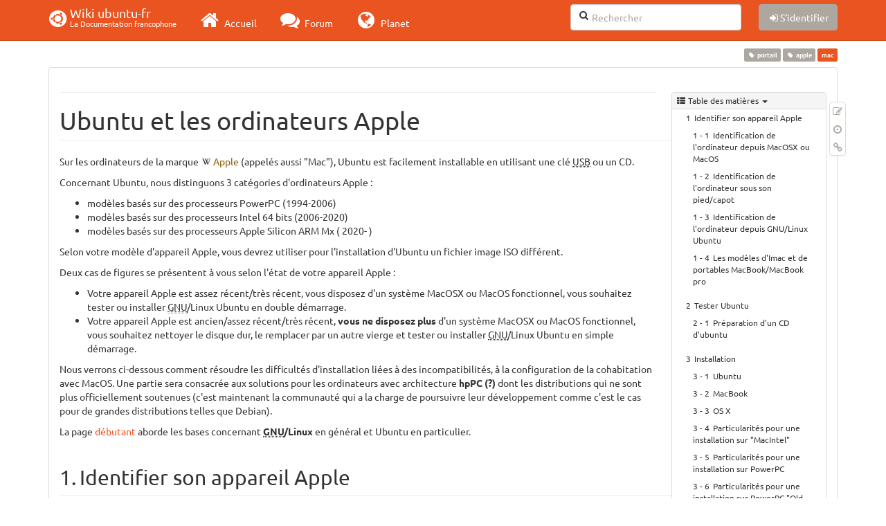

--- FILE ---
content_type: text/html; charset=utf-8
request_url: https://wiki.ubuntu-fr.org/mac
body_size: 44202
content:
<!DOCTYPE html>
<html xmlns="http://www.w3.org/1999/xhtml" xml:lang="fr"
  lang="fr" dir="ltr" class="no-js">
<head>
  <meta charset="UTF-8" />
  <meta http-equiv="X-UA-Compatible" content="IE=edge" />
  <title>mac [Wiki ubuntu-fr]</title>
  <script>(function(H){H.className=H.className.replace(/\bno-js\b/,'js')})(document.documentElement)</script>
  <meta name="viewport" content="width=device-width,initial-scale=1" />
  <link rel="shortcut icon" href="/_media/favicon.ico" />
<link rel="apple-touch-icon" href="/lib/tpl/bootstrap3/images/apple-touch-icon.png" />
    <meta name="generator" content="DokuWiki"/>
<meta name="robots" content="index,follow"/>
<meta name="keywords" content="portail,apple"/>
<link type="text/css" rel="stylesheet" href="/lib/tpl/bootstrap3/assets/fonts/united.fonts.css"/>
<link type="text/css" rel="stylesheet" href="/lib/tpl/bootstrap3/assets/font-awesome/css/font-awesome.min.css"/>
<link type="text/css" rel="stylesheet" href="/lib/tpl/bootstrap3/assets/bootstrap/united/bootstrap.min.css"/>
<link rel="search" type="application/opensearchdescription+xml" href="/lib/exe/opensearch.php" title="Wiki ubuntu-fr"/>
<link rel="start" href="/"/>
<link rel="contents" href="/mac?do=index" title="Plan du site"/>
<link rel="manifest" href="/lib/exe/manifest.php"/>
<link rel="alternate" type="application/rss+xml" title="Derniers changements" href="/feed.php"/>
<link rel="alternate" type="application/rss+xml" title="Catégorie courante" href="/feed.php?mode=list&amp;ns="/>
<link rel="alternate" type="text/html" title="HTML brut" href="/_export/xhtml/mac"/>
<link rel="alternate" type="text/plain" title="Wiki balise" href="/_export/raw/mac"/>
<link rel="canonical" href="http://wiki.ubuntu-fr.org/mac"/>
<link rel="stylesheet" type="text/css" href="/lib/exe/css.php?t=bootstrap3&amp;tseed=ebab1622c8120c4b61b8fec585ea562d"/>
<!--[if gte IE 9]><!-->
<script type="text/javascript">/*<![CDATA[*/var NS='';var JSINFO = {"bootstrap3":{"mode":"show","toc":[],"config":{"collapsibleSections":0,"fixedTopNavbar":1,"showSemanticPopup":0,"sidebarOnNavbar":0,"tagsOnTop":1,"tocAffix":1,"tocCollapseOnScroll":1,"tocCollapsed":0,"tocLayout":"default","useAnchorJS":1}},"id":"mac","namespace":"","ACT":"show","useHeadingNavigation":0,"useHeadingContent":0};
/*!]]>*/</script>
<script type="text/javascript" charset="utf-8" src="/lib/exe/jquery.php?tseed=23f888679b4f1dc26eef34902aca964f"></script>
<script type="text/javascript" charset="utf-8" src="/lib/exe/js.php?t=bootstrap3&amp;tseed=ebab1622c8120c4b61b8fec585ea562d"></script>
<script type="text/javascript" src="/lib/tpl/bootstrap3/assets/bootstrap/js/bootstrap.min.js"></script>
<script type="text/javascript" src="/lib/tpl/bootstrap3/assets/anchorjs/anchor.min.js"></script>
<script type="text/javascript" src="/lib/tpl/bootstrap3/assets/typeahead/bootstrap3-typeahead.min.js"></script>
<!--<![endif]-->
<style type="text/css">@media screen { body { margin-top: 70px; }  #dw__toc.affix { top: 60px; position: fixed !important; }  #dw__toc .nav .nav .nav { display: none; } }</style>
    <!--[if lt IE 9]>
  <script type="text/javascript" src="https://oss.maxcdn.com/html5shiv/3.7.2/html5shiv.min.js"></script>
  <script type="text/javascript" src="https://oss.maxcdn.com/respond/1.4.2/respond.min.js"></script>
  <![endif]-->
</head>
<body class="united dokuwiki mode_show tpl_bootstrap3 dw-page-on-panel" data-page-id="mac">

  <header id="dokuwiki__header" class="dokuwiki container">
    <nav id="dw__navbar" class="navbar navbar-fixed-top navbar-default" role="navigation">

  <div class="container">

    <div class="navbar-header">

      <button class="navbar-toggle" type="button" data-toggle="collapse" data-target=".navbar-collapse">
        <span class="icon-bar"></span>
        <span class="icon-bar"></span>
        <span class="icon-bar"></span>
      </button>

      <a href="/accueil"  accesskey="h" title="[H]" class="navbar-brand"><span class="uf uf-cof" id="dw__accueil" style="font-size: 35px;" ></span> <span id="dw__title" style="margin-top:-5px">Wiki ubuntu-fr<span id="dw__tagline">La Documentation francophone</span></span></a>
    </div>

    <div class="collapse navbar-collapse">

      
      <ul class="nav navbar-nav">
        <li>
          <a href="//ubuntu-fr.org/" ><i class="fa fa-2x fa-fw fa-home"></i><span> Accueil</span></a>        </li>
        <li>
          <a href="//forum.ubuntu-fr.org/" ><i class="fa fa-2x fa-fw fa-comments"></i><span> Forum</span></a>        </li>
        <li>
          <a href="//planet.ubuntu-fr.org/" ><i class="fa fa-2x fa-fw fa-globe"></i><span> Planet</span></a>        </li>
      </ul>

            
      
      <div class="navbar-right" id="dw__navbar_items">

        <form action="//forum.ubuntu-fr.org/search_ubuntufr.php" accept-charset="utf-8" class="navbar-form navbar-left search" id="dw__search" method="get" role="search"><div class="no"><input id="qsearch" autocomplete="off" type="search" placeholder="Rechercher" accesskey="f" name="q" class="form-control" title="[F]" /><button type="submit" title="Rechercher"><i class="fa fa-fw fa-search"></i></button><input type="hidden" name="do" value="search" /><input type="hidden" name="tsearch" value="wiki" /></div></form>
        
        <ul class="nav navbar-nav">

          
          
                    <li>
            <span class="dw__actions dw-action-icon">
              <a href="/mac?do=login&amp;sectok="  class="action btn btn-default navbar-btn login" rel="nofollow" title="S&#039;identifier"><span class="">S'identifier</span></a>            </span>
          </li>
          
        </ul>

        
        

      </div>

    </div>
  </div>
</nav>
  </header>

  <div id="dokuwiki__top" class="dokuwiki container">

    <div id="dokuwiki__pageheader">

      
      
      <p class="pageId text-right small">
        <span class="label label-primary">mac</span>      </p>

      <div id="dw__msgarea" class="small">
              </div>

    </div>

    <main class="main row" role="main">

      
      <article id="dokuwiki__content" class="container" itemscope itemtype="http://schema.org/Article" itemref="dw__license">

        
<nav id="dw__pagetools" class="hidden-print">
  <div class="tools panel panel-default pull-right ">
    <ul class="nav nav-stacked nav-pills">
      <li><a href="/mac?do=edit"  class="action text-muted source" accesskey="v" rel="nofollow" title="Afficher le texte source [V]"><i class="fa fa-fw fa-pencil-square-o"></i><span class="sr-only"> Modifier cette page</span></a></li><li><a href="/mac?do=revisions"  class="action text-muted revs" accesskey="o" rel="nofollow" title="Anciennes révisions [O]"><i class="fa fa-fw fa-clock-o"></i><span class="sr-only"> </span></a></li><li><a href="/mac?do=backlink"  class="action text-muted backlink" rel="nofollow" title="Liens de retour"><i class="fa fa-fw fa-link"></i><span class="sr-only"> Liens de retour</span></a></li>    </ul>
  </div>
</nav>

        <div class="panel panel-default" itemprop="articleBody">
          <div class="page panel-body">

            <div class="dw-content-page "><div class="dw-toc hidden-print"><script>JSINFO.bootstrap3.toc = [{"link":"#identifier_son_appareil_apple","title":"Identifier son appareil Apple","level":1},{"link":"#identification_de_l_ordinateur_depuis_macosx_ou_macos","title":"Identification de l'ordinateur depuis MacOSX ou MacOS","level":2},{"link":"#identification_de_l_ordinateur_sous_son_piedcapot","title":"Identification de l'ordinateur sous son pied\/capot","level":2},{"link":"#identification_de_l_ordinateur_depuis_gnulinux_ubuntu","title":"Identification de l'ordinateur depuis GNU\/Linux Ubuntu","level":2},{"link":"#les_modeles_d_imac_et_de_portables_macbookmacbook_pro","title":"Les mod\u00e8les d'Imac et de portables MacBook\/MacBook pro","level":2},{"link":"#tester_ubuntu","title":"Tester Ubuntu","level":1},{"link":"#preparation_d_un_cd_d_ubuntu","title":"Pr\u00e9paration d'un CD d'ubuntu","level":2},{"link":"#installation","title":"Installation","level":1},{"link":"#ubuntu","title":"Ubuntu","level":2},{"link":"#macbook","title":"MacBook","level":2},{"link":"#os_x","title":"OS X","level":2},{"link":"#particularites_pour_une_installation_sur_macintel","title":"Particularit\u00e9s pour une installation sur \"MacIntel\"","level":2},{"link":"#particularites_pour_une_installation_sur_powerpc","title":"Particularit\u00e9s pour une installation sur PowerPC","level":2},{"link":"#particularites_pour_une_installation_sur_powerpc_old-world","title":"Particularit\u00e9s pour une installation sur PowerPC \"Old-World\"","level":2},{"link":"#utilisation","title":"Utilisation","level":1},{"link":"#l_esthetique_mac_os_x","title":"L'esth\u00e9tique Mac OS X","level":2},{"link":"#reseau_et_partage","title":"R\u00e9seau et partage","level":2},{"link":"#logiciels","title":"Logiciels","level":2},{"link":"#voir_aussi","title":"Voir aussi","level":1},{"link":"#pages_connexes_traitant_des_mac","title":"Pages connexes traitant des \"mac\"","level":1}];</script>
<!-- TOC START -->
<nav id="dw__toc" role="navigation" class="toc-panel panel panel-default small">
<h6 data-toggle="collapse" data-target="#dw__toc .toc-body" title="Table des matières" class="panel-heading toc-title"><i class="fa fa-fw fa-th-list"></i> <span>Table des matières</span> <i class="caret"></i></h6>
<div class="panel-body  toc-body collapse in">

<ul class="nav toc">
<li class="level1"><a href="#identifier_son_appareil_apple">Identifier son appareil Apple</a>
<ul class="nav toc">
<li class="level2"><a href="#identification_de_l_ordinateur_depuis_macosx_ou_macos">Identification de l&#039;ordinateur depuis MacOSX ou MacOS</a></li>
<li class="level2"><a href="#identification_de_l_ordinateur_sous_son_piedcapot">Identification de l&#039;ordinateur sous son pied/capot</a></li>
<li class="level2"><a href="#identification_de_l_ordinateur_depuis_gnulinux_ubuntu">Identification de l&#039;ordinateur depuis GNU/Linux Ubuntu</a></li>
<li class="level2"><a href="#les_modeles_d_imac_et_de_portables_macbookmacbook_pro">Les modèles d&#039;Imac et de portables MacBook/MacBook pro</a></li>
</ul>
</li>
<li class="level1"><a href="#tester_ubuntu">Tester Ubuntu</a>
<ul class="nav toc">
<li class="level2"><a href="#preparation_d_un_cd_d_ubuntu">Préparation d&#039;un CD d&#039;ubuntu</a></li>
</ul>
</li>
<li class="level1"><a href="#installation">Installation</a>
<ul class="nav toc">
<li class="level2"><a href="#ubuntu">Ubuntu</a></li>
<li class="level2"><a href="#macbook">MacBook</a></li>
<li class="level2"><a href="#os_x">OS X</a></li>
<li class="level2"><a href="#particularites_pour_une_installation_sur_macintel">Particularités pour une installation sur &quot;MacIntel&quot;</a></li>
<li class="level2"><a href="#particularites_pour_une_installation_sur_powerpc">Particularités pour une installation sur PowerPC</a></li>
<li class="level2"><a href="#particularites_pour_une_installation_sur_powerpc_old-world">Particularités pour une installation sur PowerPC &quot;Old-World&quot;</a></li>
</ul>
</li>
<li class="level1"><a href="#utilisation">Utilisation</a>
<ul class="nav toc">
<li class="level2"><a href="#l_esthetique_mac_os_x">L&#039;esthétique Mac OS X</a></li>
<li class="level2"><a href="#reseau_et_partage">Réseau et partage</a></li>
<li class="level2"><a href="#logiciels">Logiciels</a></li>
</ul>
</li>
<li class="level1"><a href="#voir_aussi">Voir aussi</a></li>
<li class="level1"><a href="#pages_connexes_traitant_des_mac">Pages connexes traitant des &quot;mac&quot;</a></li>
</ul>

</div>
</nav>
<!-- TOC END -->
</div><!-- CONTENT --><div class="dw-content"><div class="tags"><span>
	<a href="/portail" class="wikilink1" title="portail" rel="tag">portail</a>,
	<a href="/apple" class="wikilink1" title="apple" rel="tag">apple</a>
</span></div>
<hr />

<h1 class="sectionedit1 page-header" id="ubuntu_et_les_ordinateurs_apple">Ubuntu et les ordinateurs Apple</h1>
<div class="level1">

<p>
Sur les ordinateurs de la marque <a href="https://fr.wikipedia.org/wiki/Apple" class="interwiki iw_wpfr" title="https://fr.wikipedia.org/wiki/Apple">Apple</a> (appelés aussi &quot;Mac&quot;), Ubuntu est facilement installable en utilisant une clé <abbr title="Universal Serial Bus">USB</abbr> ou un CD.
</p>

<p>
Concernant Ubuntu, nous distinguons 3 catégories d&#039;ordinateurs Apple :
</p>
<ul class=" fix-media-list-overlap">
<li class="level1"><div class="li"> modèles basés sur des processeurs PowerPC (1994-2006)</div>
</li>
<li class="level1"><div class="li"> modèles basés sur des processeurs Intel 64 bits (2006-2020)</div>
</li>
<li class="level1"><div class="li"> modèles basés sur des processeurs Apple Silicon ARM Mx ( 2020- )</div>
</li>
</ul>

<p>
Selon votre modèle d&#039;appareil Apple, vous devrez utiliser pour l&#039;installation d&#039;Ubuntu un fichier image ISO différent.
</p>

<p>
Deux cas de figures se présentent à vous selon l&#039;état de votre appareil Apple :
</p>
<ul class=" fix-media-list-overlap">
<li class="level1"><div class="li"> Votre appareil Apple est assez récent/très récent, vous disposez d&#039;un système MacOSX ou MacOS fonctionnel, vous souhaitez tester ou installer <abbr title="GNU&#039;s Not Unix">GNU</abbr>/Linux Ubuntu en double démarrage.</div>
</li>
<li class="level1"><div class="li"> Votre appareil Apple est ancien/assez récent/très récent, <strong>vous ne disposez plus</strong> d&#039;un système MacOSX ou MacOS fonctionnel, vous souhaitez nettoyer le disque dur, le remplacer par un autre vierge et tester ou installer <abbr title="GNU&#039;s Not Unix">GNU</abbr>/Linux Ubuntu en simple démarrage.</div>
</li>
</ul>

<p>
Nous verrons ci-dessous comment résoudre les difficultés d&#039;installation liées à des incompatibilités, à la configuration de la cohabitation avec MacOS. Une partie sera consacrée aux solutions pour les ordinateurs avec architecture <strong>hpPC (?)</strong> dont les distributions qui ne sont plus officiellement soutenues (c&#039;est maintenant la communauté qui a la charge de poursuivre leur développement comme c&#039;est le cas pour de grandes distributions telles que Debian).
</p>

<p>
La page <a href="/debutant" class="wikilink1" title="debutant">débutant</a> aborde les bases concernant <strong><abbr title="GNU&#039;s Not Unix">GNU</abbr>/Linux</strong> en général et Ubuntu en particulier.
</p>

</div>

<h2 class="sectionedit2 page-header" id="identifier_son_appareil_apple">Identifier son appareil Apple</h2>
<div class="level2">

</div>

<h3 class="sectionedit3" id="identification_de_l_ordinateur_depuis_macosx_ou_macos">Identification de l&#039;ordinateur depuis MacOSX ou MacOS</h3>
<div class="level3">

<p>
Menu pomme → À propos de ce mac → Plus d&#039;infos (ou &quot;rapport système&quot; selon les versions) → Matériel: vous le trouverez à la ligne &quot;Identifiant du modèle&quot;
</p>

</div>

<h3 class="sectionedit4" id="identification_de_l_ordinateur_sous_son_piedcapot">Identification de l&#039;ordinateur sous son pied/capot</h3>
<div class="level3">

<p>
Les appareils d&#039;Apple sont tous équipés d&#039;une référence de série/chassis/descriptif matériel sommaire située en général sous l&#039;appareil pour les portables, sous le pied des Imac comme indiqué sur ce site d&#039;un réparateur <a href="https://esimport.fr/content/29-identifier-mac" class="urlextern" title="https://esimport.fr/content/29-identifier-mac" rel="nofollow">https://esimport.fr/content/29-identifier-mac</a>.
</p>

</div>

<h3 class="sectionedit5" id="identification_de_l_ordinateur_depuis_gnulinux_ubuntu">Identification de l&#039;ordinateur depuis GNU/Linux Ubuntu</h3>
<div class="level3">

<p>
Pour obtenir cette identification, vous devez disposer d&#039;une clé <abbr title="Universal Serial Bus">USB</abbr> d&#039;Ubuntu adaptée à votre appareil. Après démarrage sans installation (&quot;Try ubuntu&quot; ou &quot;Essayer ubuntu&quot;) vous pourrez ouvrir un terminal, puis y entrer la commande :
</p>
<pre class="code">sudo dmidecode -s system-product-name</pre>

<p>
vous obtiendrez la réponse, par exemple :
</p>
<pre class="code">iMac11,3</pre>

</div>

<h3 class="sectionedit6" id="les_modeles_d_imac_et_de_portables_macbookmacbook_pro">Les modèles d&#039;Imac et de portables MacBook/MacBook pro</h3>
<div class="level3">

</div>

<h4 id="appareils_qui_fonctionnent_avec_gnulinux_ubuntu">Appareils qui fonctionnent avec GNU/Linux Ubuntu</h4>
<div class="level4">
<ul class=" fix-media-list-overlap">
<li class="level1"><div class="li"> <strong>Processeurs ARM</strong> : depuis 2020, les ordinateurs Apple sont sur une architecture ARM. Si Apple refuse de donner les informations sur le materiel et ses drivers, la communauté arrive à faire marcher après de longues manipulations les processeurs M1 sur Ubuntu. Vous aurez plus de facilité (à cette date: 2022) avec la distribution <a href="https://fr.wikipedia.org/wiki/Asahi Linux" class="interwiki iw_wpfr" title="https://fr.wikipedia.org/wiki/Asahi Linux">Asahi Linux</a>.</div>
</li>
<li class="level1"><div class="li"> <strong>&quot;<a href="/mac?&amp;#particularites_pour_une_installation_sur_macintel" class="wikilink1 curid" title="mac" data-curid="true">MacIntel</a>&quot;</strong> : depuis 2005, les ordinateurs Apple ont un processeur <a href="https://fr.wikipedia.org/wiki/Intel" class="interwiki iw_wpfr" title="https://fr.wikipedia.org/wiki/Intel">Intel</a>, on parle de <a href="https://fr.wikipedia.org/wiki/MacIntel" class="interwiki iw_wpfr" title="https://fr.wikipedia.org/wiki/MacIntel">MacIntel</a>. Ils sont compatibles avec la version classique d&#039;Ubuntu notée i386 (de plus, les Core 2 Duo sont des processeurs 64bit, il est donc possible d&#039;y installer une version AMD64). Voir la <a href="/apple_imac" class="wikilink1" title="apple_imac">page iMac</a> pour plus de détails sur ces machines-ci et l&#039;installation d&#039;Ubuntu sur celles-ci.</div>
</li>
</ul>

</div>

<h4 id="appareils_en_fin_de_vie_logicielle_qui_fonctionnaient_avec_gnulinux_ubuntu">Appareils en fin de vie logicielle qui fonctionnaient avec GNU/Linux Ubuntu</h4>
<div class="level4">
<ul class=" fix-media-list-overlap">
<li class="level1"><div class="li"> <strong><a href="/mac?&amp;#particularites_pour_une_installation_sur_powerpc" class="wikilink1 curid" title="mac" data-curid="true">PowerPC</a></strong> : avant 2005, les Macs ont un processeur <a href="https://fr.wikipedia.org/wiki/PowerPC" class="interwiki iw_wpfr" title="https://fr.wikipedia.org/wiki/PowerPC">PowerPC</a> : iBook, iMac, PowerBook, PowerMac et globalement tous les G3 (sauf les gris), G4, G5. Ils ne sont plus supportés par Ubuntu, et encore moins par une de ses <a href="/variantes" class="wikilink1" title="variantes">variantes</a>.</div>
</li>
</ul>

</div>

<h4 id="appareils_trop_vieux_qui_sont_incompatibles_avec_gnulinux_ubuntu">Appareils trop vieux qui sont incompatibles avec GNU/Linux Ubuntu</h4>
<div class="level4">
<ul class=" fix-media-list-overlap">
<li class="level1"><div class="li"> <strong>&quot;<a href="/mac?&amp;#particularites_pour_une_installation_sur_powerpc_old-world" class="wikilink1 curid" title="mac" data-curid="true">Old-World</a>&quot;</strong> : avant 1998, les machines d&#039;Apple, y compris la génération PowerPC, sont complètement incompatibles avec Ubuntu. Mais de toute manière, ils ne sont compatibles qu&#039;avec Mac <abbr title="Operating System">OS</abbr> 9/8, Mac <abbr title="Operating System">OS</abbr> X n&#039;étant pas supporté par Apple sur les Old-World.</div>
</li>
</ul>
<div class="noteimportant">Ordinateurs 32 bits: <a href="/bionic" class="wikilink1" title="bionic">Ubuntu 18.04</a> est la dernière version à supporter pleinement les ordinateurs <a href="/comparatif_32bits_et_64bits" class="wikilink1" title="comparatif_32bits_et_64bits">32 bits</a>.
</div>
</div>

<h2 class="sectionedit7 page-header" id="tester_ubuntu">Tester Ubuntu</h2>
<div class="level2">

<p>
Pour tester Ubuntu il suffit de redémarrer avec une Clé <abbr title="Universal Serial Bus">USB</abbr> ( ou un CD pour les PPC) d&#039;Ubuntu dans sa version Desktop amd64  ou <a href="/powerpc" class="wikilink1" title="powerpc">powerpc</a> suivant les machines. Cette procédure permet d&#039;utiliser Ubuntu sans l&#039;installer puis de revenir au fonctionnement habituel au démarrage suivant.
</p>

</div>

<h3 class="sectionedit8" id="preparation_d_un_cd_d_ubuntu">Préparation d&#039;un CD d&#039;ubuntu</h3>
<div class="level3">
<ul class=" fix-media-list-overlap">
<li class="level1"><div class="li"> Télécharger la version d&#039;Ubuntu voulue au format ISO x64 (puis il est recommandé de <a href="https://help.ubuntu.com/community/HowToMD5SUM#MD5SUM%20on%20Mac%20OS%20X" class="urlextern" title="https://help.ubuntu.com/community/HowToMD5SUM#MD5SUM%20on%20Mac%20OS%20X" rel="nofollow">vérifier la somme MD5 d&#039;une image sous macOS</a> <em>en anglais</em>).</div>
</li>
<li class="level1"><div class="li"> Graver le DVD (<a href="/tutoriel/graver_cd_ubuntu_depuis_mac_os" class="wikilink1" title="tutoriel:graver_cd_ubuntu_depuis_mac_os">Graver l&#039;image du disque d&#039;installation d&#039;Ubuntu dans Apple Mac OS X</a>)</div>
</li>
<li class="level1"><div class="li"> Démarrer sur le DVD : maintenez la touche option (alt) au démarrage du Mac, et séléctionnez à l&#039;aide des touches de flèches votre <abbr title="Universal Serial Bus">USB</abbr> d&#039;installation crée auparavant.</div>
</li>
</ul>

</div>

<h2 class="sectionedit9 page-header" id="installation">Installation</h2>
<div class="level2">

</div>

<h3 class="sectionedit10" id="ubuntu">Ubuntu</h3>
<div class="level3">

</div>

<h4 id="preparer_votre_disque_dur">Préparer votre disque dur</h4>
<div class="level4">

<p>
Si votre Mac est &quot;récent&quot; , il y a de fortes chances que votre disque dur soit au format <a href="https://fr.wikipedia.org/wiki/APFS" class="interwiki iw_wpfr" title="https://fr.wikipedia.org/wiki/APFS">APFS</a>.
</p>

<p>
Employez &quot;Utilitaire de Disque&quot; sous Mac OSX afin de réduire le &quot;container&quot; APFS de votre disque dur, et ainsi créer une partition vide pour Ubuntu.
</p>

<p>
<a href="/_detail/resizeapfsosx.png?id=mac" class="media" title="resizeapfsosx.png"><img src="/_media/resizeapfsosx.png?w=400&amp;tok=08d6f4" class="mediacenter img-responsive" alt="" width="400" /></a>
</p>

</div>

<h4 id="demarrer_sur_la_cle_usb_ubuntu">Démarrer sur la clé USB Ubuntu</h4>
<div class="level4">

<p>
Pour démarrer la clé Ubuntu, maintenez la touche ALT de votre clavier jusqu&#039;à avoir un menu, puis choisissez l&#039;icône orange EFI BOOT.
</p>

<p>
Pour installer Ubuntu il suffit de lancer l&#039;installation depuis le CD et de suivre la procédure d&#039;installation. (Voir aussi la page générale : <a href="/installation" class="wikilink1" title="installation">Installation</a>)
</p>

<p>
Si Ubuntu identifie un autre système d&#039;exploitation, il propose par défaut une installation en cohabitation en utilisant l&#039;espace disponible quand c&#039;est possible.
</p>
<div class="notewarning">ATTENTION !! Créez une partition pour Ubuntu en ExFat ou en FAT depuis l&#039;utilitaire de disque sous macOS, sinon Ubuntu ne détectera pas votre partition macOS en APFS et donc ne pourra pas le redimensionner depuis l&#039;installateur.
</div><div class="noteimportant"><strong>Attention :</strong> Une mauvaise manipulation peut entraîner la perte de <abbr title="Operating System">OS</abbr> X et de toutes les données précédentes, faire des sauvegardes au préalable est toujours recommandé.
</div>
</div>

<h3 class="sectionedit11" id="macbook">MacBook</h3>
<div class="level3">

<p>
Pour des informations plus détaillées sur l&#039;installation, la compatibilité et les bug d&#039;un modèle particulier de MacBook, MacBook Pro et Air consultez la page <a href="/macbook" class="wikilink1" title="macbook">Ubuntu et la famille MacBook</a>
</p>

</div>

<h3 class="sectionedit12" id="os_x">OS X</h3>
<div class="level3">

<p>
L&#039;installation de <abbr title="Operating System">OS</abbr> X après celle de Ubuntu impose de reconfigurer le logiciel de démarrage après l&#039;installation (<a href="/refind" class="wikilink1" title="refind">rEFind</a> pour les MacIntel et <a href="/yaboot" class="wikilink1" title="yaboot">Yaboot</a> pour les PowerPC). En partant de zéro il est donc préférable d&#039;installer Mac <abbr title="Operating System">OS</abbr> <strong>avant</strong> Ubuntu pour éviter ce désagrément.
</p>

<p>
Pour les MacIntels, il est possible de sauvegarder la partie <em>boot</em> du disque pour pourvoir la restaurer ensuite : <a href="/tutoriel/comment_sauvegarder_le_mbr" class="wikilink1" title="tutoriel:comment_sauvegarder_le_mbr">sauvegarder votre MBR</a>.
</p>

</div>

<h4 id="choix_de_l_os_de_demarrage">Choix de L&#039;OS de démarrage</h4>
<div class="level4">

<p>
<strong>Solution conseillée:</strong>
Avec la norme EFI, il suffit de laisser appuyer son doigt sur la touche &quot;alt&quot; ou &quot;option&quot; au démarrage juste après le son du démarrage. Le menu EFI va apparaitre et vous pourrez selectionner sur qu&#039;elle disque démarrer.
</p>

<p>
⇒ rien à configurer :)
</p>

<p>
<strong>Solutions alternatives</strong>
Une autre solution est de configurer  le logiciel de démarrage. Plusieurs possibilités si vous êtes sur MacIntels : <a href="/grub" class="wikilink1" title="grub">Grub</a> (fourni avec Ubuntu), <a href="http://refit.sourceforge.net/doc/c1s3_remove.html" class="urlextern" title="http://refit.sourceforge.net/doc/c1s3_remove.html" rel="nofollow">rEFIt</a> <em>(en anglais)</em>, ou son fork <a href="/refind" class="wikilink1" title="refind">rEFind</a>.
Si vous utilisez un PowerPC, il vous faudra vous tourner vers <a href="/yaboot" class="wikilink1" title="yaboot">Yaboot</a>.
</p>

</div>

<h3 class="sectionedit13" id="particularites_pour_une_installation_sur_macintel">Particularités pour une installation sur &quot;MacIntel&quot;</h3>
<div class="level3">

<p>
Pages de la documentation associées aux installations sur Macintel :
</p>
<ul class=" fix-media-list-overlap">
<li class="level1"><div class="li"> <a href="/apple_imac" class="wikilink1" title="apple_imac">Apple iMac 21,5&#039;&#039;</a> pour la version fin 2009 du iMac</div>
</li>
<li class="level1"><div class="li"> <a href="/dual_boot_macos_x_ubuntu" class="wikilink1" title="dual_boot_macos_x_ubuntu">Installation d&#039;Ubuntu sur un MacBook en dual boot avec Mac OS X</a>,</div>
</li>
<li class="level1"><div class="li"> <a href="/installation_macbook_sans_macosx" class="wikilink1" title="installation_macbook_sans_macosx">Installation d&#039;Ubuntu sur un MacBook en simple boot sans Mac OS X</a>,</div>
</li>
<li class="level1"><div class="li"> <a href="/macpro" class="wikilink1" title="macpro">Installation sur MacPro octo-core</a>,</div>
</li>
<li class="level1"><div class="li"> <a href="https://forum.ubuntu-fr.org/viewtopic.php?id=1781281" class="urlextern" title="https://forum.ubuntu-fr.org/viewtopic.php?id=1781281" rel="nofollow">Installation d&#039;Ubuntu sur un iMac (intel de 2006)</a></div>
</li>
</ul>

</div>

<h3 class="sectionedit14" id="particularites_pour_une_installation_sur_powerpc">Particularités pour une installation sur PowerPC</h3>
<div class="level3">

<p>
Pour installer Ubuntu sur un PowerPC, il vous faudra une version adaptée. Les versions spécifiques PPC d&#039;Ubuntu sont disponibles <a href="http://cdimage.ubuntu.com/ports/releases/" class="urlextern" title="http://cdimage.ubuntu.com/ports/releases/" rel="nofollow">ici</a>, <a href="http://old-releases.ubuntu.com/releases/ports/releases/" class="urlextern" title="http://old-releases.ubuntu.com/releases/ports/releases/" rel="nofollow">là</a> ou encore en regardant <a href="/distributions_ppc" class="wikilink1" title="distributions_ppc">là</a> (mais surtout en choisissant bien un fichier &quot;powerpc&quot;).
</p>

<p>
Pour la suite, voici les pages de la documentation associées aux installations et solutions pour les PowerPC :
</p>
<ul class=" fix-media-list-overlap">
<li class="level1"><div class="li"> <a href="/powerpc" class="wikilink1" title="powerpc">Installation sur PowerPC</a> (Page à jour d&#039;informations sur la LTS 14.04)</div>
</li>
<li class="level1"><div class="li"> <a href="/distributions_ppc" class="wikilink1" title="distributions_ppc">Les distributions et dépôts Ubuntu pour les PowerPC</a></div>
</li>
<li class="level1"><div class="li"> <a href="/tutoriel/ppc_rescue" class="wikilink1" title="tutoriel:ppc_rescue">Démarrer en mode rescue</a> - en cas de dysfonctionnement de Yaboot</div>
</li>
<li class="level1"><div class="li"> Le gestionnaire d&#039;amorcage pour PPC : <a href="/yaboot" class="wikilink1" title="yaboot">Yaboot</a> - pour tout comprendre du démarrage de votre PowerPC</div>
</li>
</ul>

<p>
Pour les anciennes versions (plus du tout maintenues) :
</p>
<ul class=" fix-media-list-overlap">
<li class="level1"><div class="li"> <a href="https://wiki.ubuntu.com/PowerPCKnownIssues" class="urlextern" title="https://wiki.ubuntu.com/PowerPCKnownIssues" rel="nofollow">Dépannage pour PPC</a> (en)</div>
</li>
</ul>

</div>

<h3 class="sectionedit15" id="particularites_pour_une_installation_sur_powerpc_old-world">Particularités pour une installation sur PowerPC &quot;Old-World&quot;</h3>
<div class="level3">

<p>
Tous les ordinateurs Apple d&#039;avant mai 1998 (avant l&#039;iMac G3) sont dits <a href="https://help.ubuntu.com/community/OldWorld" class="urlextern" title="https://help.ubuntu.com/community/OldWorld" rel="nofollow">Old-World</a>.
</p>

<p>
L&#039;installation d&#039;Ubuntu n&#039;est officiellement pas possible. Il existe des méthodes proposées par des utilisateurs (par exemple : <a href="http://www.linux-france.org/macintosh/ubuntu504_G3.html" class="urlextern" title="http://www.linux-france.org/macintosh/ubuntu504_G3.html" rel="nofollow">sur PowerMac G3 Beige</a>) qui y sont tout de même parvenus.
</p>

<p>
Si l&#039;installation vous tente, voici quelques <a href="https://help.ubuntu.com/community/Installation/OldWorldMacs" class="urlextern" title="https://help.ubuntu.com/community/Installation/OldWorldMacs" rel="nofollow">conseils (en anglais)</a>. <em>(peut-être une page à créer en français avec quelqu&#039;un qui aurait déjà fait une installation sur une de ces machines)</em> <img src="/lib/images/smileys/fixme.gif" class="icon" alt="FIXME" />
</p>

<p>
En tous cas, l&#039;installation sur OldWorld Macs passe par le <em>bootloader</em> <a href="/bootx" class="wikilink1" title="bootx">BootX</a> <a href="https://happymacs.wordpress.com/2014/05/17/booting-a-linux-cd-on-your-old-world-powerpc-mac/comment-page-1/" class="urlextern" title="https://happymacs.wordpress.com/2014/05/17/booting-a-linux-cd-on-your-old-world-powerpc-mac/comment-page-1/" rel="nofollow">lien externe (en anglais)</a>. <img src="/lib/images/smileys/fixme.gif" class="icon" alt="FIXME" />
</p>

</div>

<h2 class="sectionedit16 page-header" id="utilisation">Utilisation</h2>
<div class="level2">

</div>

<h3 class="sectionedit17" id="l_esthetique_mac_os_x">L&#039;esthétique Mac OS X</h3>
<div class="level3">

<p>
Ubuntu peut être adapté pour ressembler a MacOS (que ce soit avec Gnome ou KDE) : voir <a href="/tutoriel/theme_osx" class="wikilink1" title="tutoriel:theme_osx">ici</a>.
</p>

</div>

<h3 class="sectionedit18" id="reseau_et_partage">Réseau et partage</h3>
<div class="level3">

</div>

<h4 id="donnees">Données</h4>
<div class="level4">

<p>
Les données sous Mac <abbr title="Operating System">OS</abbr> sont stockées dans des partitions APFS qui n&#039;est pas lisible par Linux. Pour partager des données entre Mac et Linux, il faut créer une partition compatible avec Mac et Linux. Voir <a href="/partition_d_echange_de_fichiers_entre_ubuntu_mac_et_windows" class="wikilink1" title="partition_d_echange_de_fichiers_entre_ubuntu_mac_et_windows">la page &quot;partition d&#039;échange de fichier entre Ubuntu / Mac / Windows&quot;</a> pour les solutions qui s&#039;offrent à vous.
</p>

<p>
Liens internes utiles :
</p>
<ul class=" fix-media-list-overlap">
<li class="level1"><div class="li"> <a href="/netatalk" class="wikilink1" title="netatalk">NetaTalk</a> - Partage de données avec des machines Mac <abbr title="Operating System">OS</abbr></div>
</li>
<li class="level1"><div class="li"> <a href="/disques" class="wikilink1" title="disques">Disques</a> - Comment accéder à ses partitions Mac <abbr title="Operating System">OS</abbr> à partir d&#039;Ubuntu ? (Méthode graphique)</div>
</li>
</ul>

</div>

<h4 id="imprimantes">Imprimantes</h4>
<div class="level4">
<ul class=" fix-media-list-overlap">
<li class="level1"><div class="li"><a href="/partage_imprimante_macosx" class="wikilink1" title="partage_imprimante_macosx">Partager une imprimante entre Mac OS X et Ubuntu dans un réseau local</a></div>
</li>
</ul>

</div>

<h3 class="sectionedit19" id="logiciels">Logiciels</h3>
<div class="level3">

<p>
Les logiciels utilisés sous Mac <abbr title="Operating System">OS</abbr> X ne sont naturellement pas compatibles Ubuntu et réciproquement.
</p>

</div>

<h2 class="sectionedit20 page-header" id="voir_aussi">Voir aussi</h2>
<div class="level2">
<ul class=" fix-media-list-overlap">
<li class="level1"><div class="li"> Si vous êtes possesseur d&#039;un <a href="/ipod" class="wikilink1" title="ipod">iPod</a></div>
</li>
<li class="level1"><div class="li"> Pages consacrées aux discussions sur Ubuntu sur Mac dans le <a href="https://forum.ubuntu-fr.org/viewforum.php?id=20" class="urlextern" title="https://forum.ubuntu-fr.org/viewforum.php?id=20" rel="nofollow">forum Ubuntu-fr</a></div>
</li>
<li class="level1"><div class="li"> Autres discussions en rapport sur le <a href="http://www.google.fr/search?q=mac+site%3Aforum.ubuntu-fr.org" class="urlextern" title="http://www.google.fr/search?q=mac+site%3Aforum.ubuntu-fr.org" rel="nofollow">forum Ubuntu-fr</a></div>
</li>
<li class="level1"><div class="li"> (en) <a href="https://help.ubuntu.com/community/MacBook" class="urlextern" title="https://help.ubuntu.com/community/MacBook" rel="nofollow">Page MacBook</a> du wiki Ubuntu anglophone</div>
</li>
<li class="level1"><div class="li"> (en) <a href="https://fr.wikipedia.org/wiki/Reddit" class="interwiki iw_wpfr" title="https://fr.wikipedia.org/wiki/Reddit">Reddit</a> : <a href="https://www.reddit.com/r/linux_on_mac/" class="urlextern" title="https://www.reddit.com/r/linux_on_mac/" rel="nofollow">tag &quot;Linux on Mac&quot;</a></div>
</li>
</ul>

</div>

<h2 class="sectionedit21 page-header" id="pages_connexes_traitant_des_mac">Pages connexes traitant des &quot;mac&quot;</h2>
<div class="level2">
<div class="table-responsive">
<table class="inline table table-striped table-condensed">
	<tr>
		<th class="page">Page</th>
	</tr>
	<tr>
		<td class="page"><a href="/tutoriel/theme_osx" class="wikilink1" title="tutoriel:theme_osx">Comment métamorphoser Ubuntu en macOS ?</a></td>
	</tr>
	<tr>
		<td class="page"><a href="/dmgextractor" class="wikilink1" title="dmgextractor">DmgExtractor</a></td>
	</tr>
	<tr>
		<td class="page"><a href="/yaboot" class="wikilink1" title="yaboot">Gestionnaire d&#039;amorçage : Yaboot pour PowerPC</a></td>
	</tr>
	<tr>
		<td class="page"><a href="/tutoriel/graver_cd_ubuntu_depuis_mac_os" class="wikilink1" title="tutoriel:graver_cd_ubuntu_depuis_mac_os">Graver l&#039;image du disque d&#039;installation d&#039;Ubuntu dans Apple Mac OS X</a></td>
	</tr>
	<tr>
		<td class="page"><a href="/partition_d_echange_de_fichiers_entre_ubuntu_mac_et_windows" class="wikilink1" title="partition_d_echange_de_fichiers_entre_ubuntu_mac_et_windows">Gérer une partition d&#039;échange de fichiers entre Ubuntu / Mac / Windows</a></td>
	</tr>
	<tr>
		<td class="page"><a href="/dual_boot_macos_x_ubuntu" class="wikilink1" title="dual_boot_macos_x_ubuntu">Installation d&#039;Ubuntu avec OSX sur un Macbook</a></td>
	</tr>
	<tr>
		<td class="page"><a href="/macpro" class="wikilink1" title="macpro">Installation d&#039;Ubuntu sur Apple MacPro</a></td>
	</tr>
	<tr>
		<td class="page"><a href="/bootx" class="wikilink1" title="bootx">Installation d&#039;Ubuntu sur un PowerMac G3 Beige</a></td>
	</tr>
	<tr>
		<td class="page"><a href="/liste_portables_apple" class="wikilink1" title="liste_portables_apple">Liste des portables « Apple »</a></td>
	</tr>
	<tr>
		<td class="page"><a href="/distributions_ppc" class="wikilink1" title="distributions_ppc">Liste des versions d&#039;Ubuntu pour PowerPC</a></td>
	</tr>
	<tr>
		<td class="page"><a href="/netemul" class="wikilink1" title="netemul">NetEmul : Simulateur de réseau LAN gratuit</a></td>
	</tr>
	<tr>
		<td class="page"><a href="/macbook" class="wikilink1" title="macbook">Ubuntu et la famille MacBook</a></td>
	</tr>
	<tr>
		<td class="page"><a href="/powerpc" class="wikilink1" title="powerpc">Ubuntu sur Mac PowerPC (pré-2006)</a></td>
	</tr>
	<tr>
		<td class="page"><a href="/tutoriel/ppc_rescue" class="wikilink1" title="tutoriel:ppc_rescue">Utiliser le mode RESCUE sur un Power PC</a></td>
	</tr>
</table>
</div>

</div>

</div><!-- /CONTENT --></div>
          </div>
        </div>

        <div class="small text-right">

                    <span class="docInfo">
            <ul class="list-inline"><li><i class="fa fa-fw fa-file-text-o text-muted"></i> <span title="mac.txt">mac.txt</span></li><li><i class="fa fa-fw fa-calendar text-muted"></i> Dernière modification: <span title="Le 23/12/2025, 22:07">Le 23/12/2025, 22:07</span></li><li class="text-muted">par freechelmi</li></ul>          </span>
          
          
        </div>

      </article>

      
    </main>

    <footer id="dw__footer" class="navbar navbar-default">
  <div class="container">

    <div class="small navbar-text">

            <div class="footer-dw-title row">
        <div class="media col-sm-4">
          <!--<div class="media-left">
            <img src="/_media/logo.png" alt="Wiki ubuntu-fr" class="media-object" style="width:32px" />
          </div> -->
          <div class="media-body">
            <h4 class="media-heading">Documentation ubuntu-fr</h4>
            <p>
              Les pages de cette documentation sont rédigées par les utilisateurs
              pour les utilisateurs. Apportez-nous votre aide pour améliorer
              le contenu de cette documentation.
            </p>
          </div>
        </div>
        <div class="col-sm-4">
          <h4>Liens utiles</h4>
          <ul class="list-group list-unstyled">
            <li>
              <a href="/debutant" ><i class="fa fa-fw fa-child" style="font-size: 1.3em;"></i> Débuter sur Ubuntu</a>            </li>
            <li>
              <a href="/wiki/participer_wiki" ><i class="fa fa-fw fa-edit" style="font-size: 1.3em;"></i> Participer à la documentation</a>            </li>
            <li>
              <a href="/documentation_hors_ligne" ><i class="fa fa-fw fa-book" style="font-size: 1.3em;"></i> Documentation hors ligne</a>            </li>
            <li>
              <a href="//www.ubuntu-fr.org/telechargement" ><i class="fa fa-fw fa-arrow-circle-down" style="font-size: 1.3em;"></i> Télécharger Ubuntu</a>            </li>
          </ul>
        </div>
        <div class="col-sm-4">
          <h4>Obtenir de l'aide</h4>
          <ul class="list-group list-unstyled">
            <li>
              <a href="/tutoriel/comment_obtenir_une_reponse_satisfaisante" ><i class="fa fa-fw fa-info-circle" style="font-size: 1.3em;"></i> Chercher de l'aide</a>            </li>
            <li>
              <a href="//doc.ubuntu-fr.org/" ><i class="fa fa-fw fa-book" style="font-size: 1.3em;"></i> Consulter la documentation</a>            </li>
            <li>
              <a href="//forum.ubuntu-fr.org/" ><i class="fa fa-fw fa-comments" style="font-size: 1.3em;"></i> Consulter le Forum</a>            </li>
            <li>
              <a href="//guide.ubuntu-fr.org/" ><i class="fa fa-fw fa-question-circle" style="font-size: 1.3em;"></i> Lisez le guide</a>            </li>
          </ul>
        </div>
        <p>&nbsp;</p>
      </div>
      
      
      <div class="footer-license row">

        <div class="col-sm-6">
                    <p>
            <a href="http://creativecommons.org/licenses/by-sa/3.0/deed.fr" title="CC Paternité-Partage des Conditions Initiales à l'Identique 3.0 Unported" target="" itemscope itemtype="http://schema.org/CreativeWork" itemprop="license" rel="license" class="license"><img src="/lib/tpl/bootstrap3/images/license/cc.png" width="24" height="24" alt="cc" /> <img src="/lib/tpl/bootstrap3/images/license/by.png" width="24" height="24" alt="by" /> <img src="/lib/tpl/bootstrap3/images/license/sa.png" width="24" height="24" alt="sa" /> </a>          </p>
          <p class="small">
            Sauf mention contraire, le contenu de ce wiki est placé sous les termes de la licence suivante :<br/><a href="http://creativecommons.org/licenses/by-sa/3.0/deed.fr" title="CC Paternité-Partage des Conditions Initiales à l'Identique 3.0 Unported" target="" itemscope itemtype="http://schema.org/CreativeWork" itemprop="license" rel="license" class="license">CC Paternité-Partage des Conditions Initiales à l'Identique 3.0 Unported</a>          </p>
                  </div>

        <div class="col-sm-6">
                    <ul id="dw__badges" class="list-inline text-right hidden-print">

  <li>
    <a href="https://www.dokuwiki.org/template:bootstrap3" title="Bootstrap template for DokuWiki" target="">
      <img src="/lib/tpl/bootstrap3/images/bootstrap.png" width="20" alt="Bootstrap template for DokuWiki" />
    </a>
  </li>

  <li>
    <a href="https://www.php.net" title="Powered by PHP" target="">
      <img src="/lib/tpl/bootstrap3/images/php.png" width="20" alt="Powered by PHP" />
    </a>
  </li>

  <li>
    <a href="http://validator.w3.org/check/referer" title="Valid HTML5" target="">
      <img src="/lib/tpl/bootstrap3/images/html5.png" width="20" alt="Valid HTML5" />
    </a>
  </li>

  <li>
    <a href="http://jigsaw.w3.org/css-validator/check/referer?profile=css3" title="Valid CSS" target="">
      <img src="/lib/tpl/bootstrap3/images/css3.png" width="20" alt="Valid CSS" />
    </a>
  </li>

  <li>
    <a href="https://www.dokuwiki.org/" title="Driven by DokuWiki" target="">
      <img src="/lib/tpl/bootstrap3/images/logo.png" width="20" alt="Driven by DokuWiki" />
    </a>
  </li>

</ul>
                  </div>

      </div>

    </div>

  </div>
</footer>
<img src="/lib/exe/indexer.php?id=mac&amp;1769156081" width="2" height="1" alt="" />
    <a href="#dokuwiki__top" class="back-to-top hidden-print btn btn-default btn-sm" title="Aller au contenu" accesskey="t"><i class="fa fa-chevron-up"></i></a>

    <div id="screen__mode">      <span class="visible-xs-block"></span>
      <span class="visible-sm-block"></span>
      <span class="visible-md-block"></span>
      <span class="visible-lg-block"></span>
    </div>

  </div>

    <!-- Piwik -->
		<script type="text/javascript">
		  var _paq = _paq || [];
		  _paq.push(["setDomains", ["*.doc.ubuntu-fr.org","*.doc.edubuntu-fr.org","*.doc.lubuntu-fr.org","*.doc.xubuntu-fr.org","*.doc.edubuntu-fr.org","*.doc.lubuntu-fr.org","*.doc.ubuntu-fr.org","*.doc.xubuntu-fr.org"]]);
		  _paq.push(['trackPageView']);
		  _paq.push(['enableLinkTracking']);
		  (function() {
		    var u="//piwik.ubuntu-fr.org/";
		    _paq.push(['setTrackerUrl', u+'piwik.php']);
		    _paq.push(['setSiteId', 3]);
		    var d=document, g=d.createElement('script'), s=d.getElementsByTagName('script')[0];
		    g.type='text/javascript'; g.async=true; g.defer=true; g.src=u+'piwik.js'; s.parentNode.insertBefore(g,s);
		  })();
		</script>
		<noscript><p><img src="//piwik.ubuntu-fr.org/piwik.php?idsite=3" style="border:0;" alt="" /></p></noscript>
		<!-- End Piwik Code -->

</body>
</html>


--- FILE ---
content_type: text/css
request_url: https://wiki.ubuntu-fr.org/lib/tpl/bootstrap3/assets/fonts/united.fonts.css
body_size: 617
content:
@font-face {
	font-family: 'Ubuntu';
	font-style: normal;
	font-weight: 400;
	src:
		local('Ubuntu'),
		url('Ubuntu_400.eot?#iefix') format('embedded-opentype'),
		url('Ubuntu_400.woff') format('woff'),
		url('Ubuntu_400.woff2') format('woff2'),
		url('Ubuntu_400.svg#Ubuntu') format('svg');
}
@font-face {
	font-family: 'Ubuntu';
	font-style: normal;
	font-weight: 700;
	src:
		local('Ubuntu Bold'),
		local('Ubuntu-Bold'),
		url('Ubuntu_700.eot?#iefix') format('embedded-opentype'),
		url('Ubuntu_700.woff') format('woff'),
		url('Ubuntu_700.woff2') format('woff2'),
		url('Ubuntu_700.svg#Ubuntu') format('svg');
}
